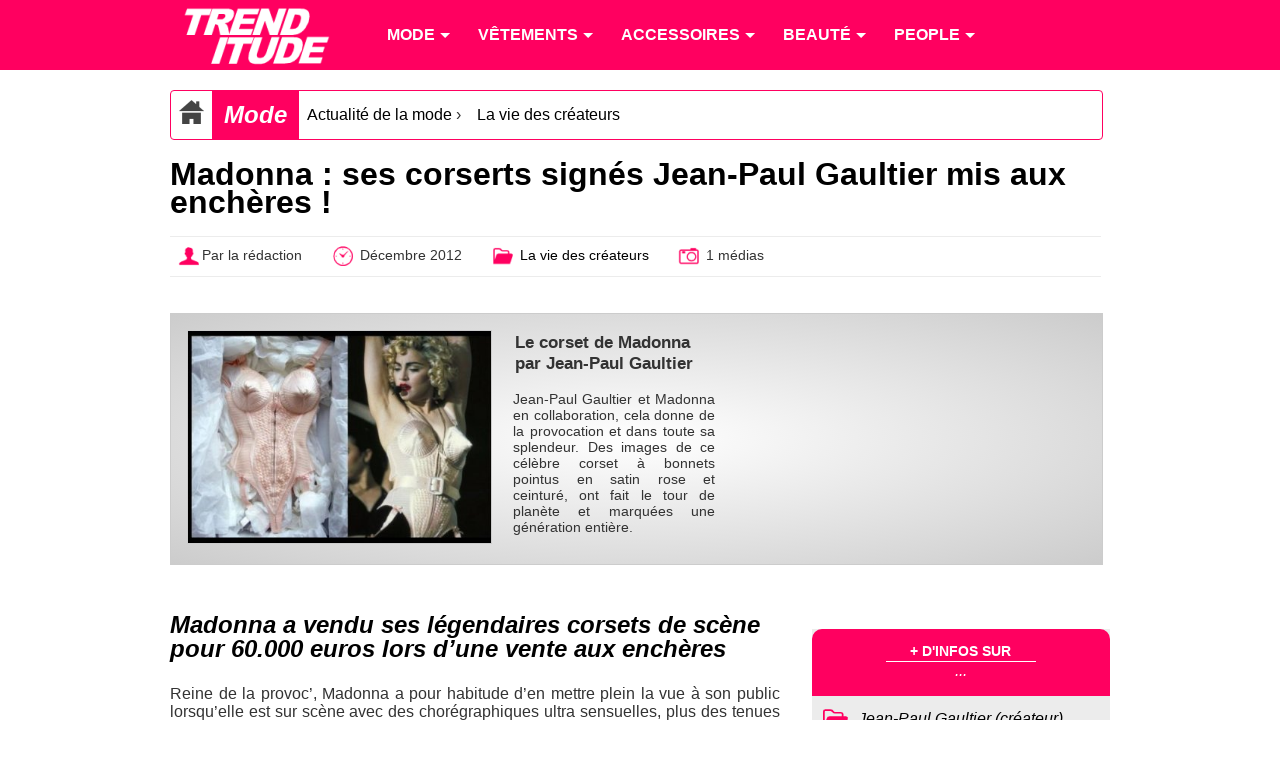

--- FILE ---
content_type: text/html; charset=utf-8
request_url: https://www.trenditude.fr/Madonna-ses-corserts-signes-Jean-Paul-Gaultier-mis-aux-encheres.html
body_size: 6376
content:

<!doctype html>
<html lang="fr">

    <head>
		<meta charset="utf-8" />
<meta name="viewport" content="width=device-width, initial-scale=1, minimum-scale=1, maximum-scale=1, user-scalable=no" />

<meta property="og:site_name" content="Trenditude.fr"/>
<meta property="fb:admins" content="504592359"/>







<link rel="stylesheet" type="text/css" href="sites/trenditude.fr/squelettes/css/base.css?date=311"  media="screen" />
<link rel="stylesheet" type="text/css" href="sites/trenditude.fr/squelettes/css/base-tablette.css" media="screen and (max-width:800px)" />	
<link rel="stylesheet" type="text/css" href="sites/trenditude.fr/squelettes/css/base-mobile.css" media="screen and (max-width:560px)" />	

<!--[if lte IE 9]>
<link rel="stylesheet" type="text/css" href="sites/trenditude.fr/squelettes/css/masonry.css"  media="screen" />
<script src="//ajax.googleapis.com/ajax/libs/jquery/1.10.2/jquery.min.js"></script>
<script type="text/javascript" src="sites/trenditude.fr/squelettes/js/jquery.masonry.min.js"></script>	
<script type="text/javascript" src="sites/trenditude.fr/squelettes/js/masonry.options.js"></script>	
<![endif]-->        <title>Madonna : ses corserts sign&#233;s Jean-Paul Gaultier mis aux ench&#232;res ! - Trenditude.fr - Mode, beaut&#233; et tendances</title>
		<link rel="canonical" href="https://www.trenditude.fr/Madonna-ses-corserts-signes-Jean-Paul-Gaultier-mis-aux-encheres.html"/>
		<meta name="Description" content="Madonna a vendu ses l&#233;gendaires corsets de sc&#232;ne pour 60.000 euros lors d&#039;une vente aux ench&#232;res - Reine de la provoc&#039;, Madonna a pour habitude d&#039;en mettre plein la vue &#224; son public lorsqu&#039;elle est sur sc&#232;ne avec des chor&#233;graphiques ultra sensuelles, plus des tenues de sc&#232;ne hautement sexy, voire m&#234;me tr&#232;s d&#233;nud&#233;es. Parmi cela, on peut citer le fameux corset aux seins iconiques que (&#8230;)"/>
		<meta name="keywords" content="Jean-Paul Gaultier (cr&#233;ateur), Jean-Paul Gaultier, Madonna, Corset"/>
    </head>
    
	<body>
	
		<header>
			
                <div class="centrer">

					<nav id="nav" role="navigation">

						<a href="#nav" title="Show navigation">Show navigation</a>
						<a href="#" title="Hide navigation">Hide navigation</a>
						
						<ul>
						
						<li><a href="https://www.trenditude.fr"> <img src="sites/trenditude.fr/local/cache-vignettes/L184xH70/siteon0-9155a.png?1764688783" alt="Mode et beauté"/></a></li>

						
						<li>
						
							<a href="-Mode-.html"><span>Mode</span></a>
						
								
								<ul>
									
									 <li><a href="-Mode-.html">Accueil mode</a></li>
									
									<li><a href="-Actualite-de-la-mode-.html">Actualité de la mode</a></li>
									
									<li><a href="-Les-tendances-de-mode-.html">Les tendances de mode</a></li>
									
									<li><a href="-Les-collections-de-mode-.html">Les collections de mode</a></li>
									
									<li><a href="-Mode-hommes-.html">Mode hommes</a></li>
									
								</ul>
								
							
						</li>
						
						<li>
						
							<a href="-Vetements-.html"><span>Vêtements</span></a>
						
								
								<ul>
									
									
									
									<li><a href="-Pulls-et-gilets-.html">Pulls et gilets</a></li>
									
									<li><a href="-Les-robes-.html">Les robes</a></li>
									
									<li><a href="-Les-jupes-.html">Les jupes</a></li>
									
									<li><a href="-Maillots-de-bain-.html">Maillots de bain</a></li>
									
									<li><a href="-Les-tops-.html">Les tops</a></li>
									
									<li><a href="-Lingerie-3351-.html">Lingerie</a></li>
									
									<li><a href="-Les-pantalons-.html">Les pantalons</a></li>
									
									<li><a href="-Vestes-et-manteaux-.html">Vestes et manteaux</a></li>
									
								</ul>
								
							
						</li>
						
						<li>
						
							<a href="-Accessoires-3353-.html"><span>Accessoires</span></a>
						
								
								<ul>
									
									
									
									<li><a href="-Ceintures-.html">Ceintures</a></li>
									
									<li><a href="-Foulards-.html">Foulards</a></li>
									
									<li><a href="-Chaussures-3369-.html">Chaussures</a></li>
									
									<li><a href="-Sacs-a-main-86-.html">Sacs à main</a></li>
									
									<li><a href="-Lunettes-.html">Lunettes</a></li>
									
									<li><a href="-Bijoux-.html">Bijoux</a></li>
									
									<li><a href="-Montres-.html">Montres</a></li>
									
								</ul>
								
							
						</li>
						
						<li>
						
							<a href="-Beaute-.html"><span>Beauté</span></a>
						
								
								<ul>
									
									
									
									<li><a href="-Beaute-people-.html">Beauté people</a></li>
									
									<li><a href="-Coiffure-et-cheveux-.html">Coiffure et cheveux</a></li>
									
									<li><a href="-Beaute-pratique-.html">Beauté pratique</a></li>
									
									<li><a href="-Maquillage-et-cosmetiques-.html">Maquillage et cosmétiques</a></li>
									
									<li><a href="-Tendances-beaute-.html">Tendances beauté</a></li>
									
									<li><a href="-La-beaute-homme-.html">La beauté homme</a></li>
									
									<li><a href="-Soins-visage-et-corps-.html">Soins visage et corps</a></li>
									
									<li><a href="-Les-parfums-.html">Les parfums</a></li>
									
									<li><a href="-Rasage-et-epilation-.html">Rasage et épilation</a></li>
									
									<li><a href="-Tatouages-et-piercings-.html">Tatouages et piercings</a></li>
									
								</ul>
								
							
						</li>
						
						<li>
						
							<a href="-People-.html"><span>People</span></a>
						
								
								<ul>
									
									
									
									<li><a href="-Les-stars-et-le-sport-.html">Les stars et le sport</a></li>
									
									<li><a href="-Les-stars-et-le-sexe-.html">Les stars et le sexe</a></li>
									
									<li><a href="-Les-stars-et-l-amour-.html">Les stars et l&#8217;amour</a></li>
									
									<li><a href="-Dans-l-intimite-des-stars-.html">Dans l&#8217;intimité des stars</a></li>
									
									<li><a href="-Personnalites-politiques-.html">Personnalités politiques</a></li>
									
									<li><a href="-Les-stars-et-la-musique-.html">Les stars et la musique</a></li>
									
									<li><a href="-Les-stars-et-la-TV-.html">Les stars et la TV</a></li>
									
									<li><a href="-Les-stars-et-le-cinema-.html">Les stars et le cinéma</a></li>
									
									<li><a href="-Les-stars-et-les-medias-.html">Les stars et les médias</a></li>
									
									<li><a href="-Vie-publique-des-stars-.html">Vie publique des stars</a></li>
									
								</ul>
								
							
						</li>
											
						
						</ul>

					</nav>	
				
				</div>

            </header>				
            <div class="centrer">
			
			
					<div class="padding10">
					
						<div class="ariane">

		<div typeof="v:Breadcrumb" class="home">
		<a href="https://www.trenditude.fr" rel="v:url" property="v:title"><img src="sites/trenditude.fr/local/cache-vignettes/L25xH25/home-dc919.png?1768388016" alt="Accueil"/></a>
		</div>
				
		
		<div typeof="v:Breadcrumb" class="titre first"><a href="-Mode-.html" rel="v:url" property="v:title">Mode</a> </div>
		
		<div typeof="v:Breadcrumb" class="item"><a href="-Actualite-de-la-mode-.html" rel="v:url" property="v:title">Actualit&#233; de la mode</a>  &rsaquo; </div>
		
		
		<div typeof="v:Breadcrumb" class="item"><a href="-La-vie-des-createurs-.html" rel="v:url" property="v:title">La vie des cr&#233;ateurs</a></div>	

	</div>
	
	
	
	<h1>Madonna&nbsp;: ses corserts signés Jean-Paul Gaultier mis aux enchères&nbsp;!</h1>
			
	<div class="pre-article">
	
		<div><img src="sites/trenditude.fr/local/cache-vignettes/L25xH25/auteur-34312.png?1764688783" style="vertical-align:middle;" alt="Auteur"/>Par la rédaction</div>
		<div><img src="sites/trenditude.fr/local/cache-vignettes/L25xH25/heure-9a3ac.png?1764688783" style="vertical-align:middle;" alt="Mis en ligne"/> Décembre 2012</div>
		<div><img src="sites/trenditude.fr/local/cache-vignettes/L25xH25/dossier-b9147.png?1764688783" style="vertical-align:middle;" alt="Dossier"/> <a href="-La-vie-des-createurs-.html">La vie des créateurs</a></div>
		
		 
		 <div><img src="sites/trenditude.fr/local/cache-vignettes/L25xH25/photo-1c83f.png?1764688783" style="vertical-align:middle;" alt="Médias"/>  1 médias</div>
		
	
	</div>						
						
						 
						 <div class="slider">

	<div class="zone-image" id="slider">

		<div class="image">
			<div class="padding10"><img src="sites/trenditude.fr/local/cache-vignettes/L400xH279/Jean-Paul-Gaultier-corset-madonna_b-0a3e8.jpg?1764691951" style="width:100%;border:1px solid #ccc" alt="Le corset de Madonna par Jean-Paul Gaultier"/></div>
		</div>

		<div class="descriptif">

			
			
				

				

				
				
			

			<div class="titre-image">Le corset de Madonna par Jean-Paul Gaultier</div>
			<div class="descriptif-image"><p>Jean-Paul Gaultier et Madonna en collaboration, cela donne de la provocation et dans toute sa splendeur. Des images de ce célèbre corset à bonnets pointus en satin rose et ceinturé, ont fait le tour de planète et marquées une génération entière.</p></div>

		</div>


	</div>

	<div class="zone-pub">
	<div class="padding10">
	<script type='text/javascript'>
<!--//<![CDATA[
   document.MAX_ct0 ='';
   var m3_u = (location.protocol=='https:'?'https://cas.criteo.com/delivery/ajs.php?':'http://cas.criteo.com/delivery/ajs.php?');
   var m3_r = Math.floor(Math.random()*99999999999);
   document.write ("<scr"+"ipt type='text/javascript' src='"+m3_u);
   document.write ("zoneid=105065");document.write("&amp;nodis=1");
   document.write ('&amp;cb=' + m3_r);
   if (document.MAX_used != ',') document.write ("&amp;exclude=" + document.MAX_used);
   document.write (document.charset ? '&amp;charset='+document.charset : (document.characterSet ? '&amp;charset='+document.characterSet : ''));
   document.write ("&amp;loc=" + escape(window.location));
   if (document.referrer) document.write ("&amp;referer=" + escape(document.referrer));
   if (document.context) document.write ("&context=" + escape(document.context));
   if ((typeof(document.MAX_ct0) != 'undefined') && (document.MAX_ct0.substring(0,4) == 'http')) {
       document.write ("&amp;ct0=" + escape(document.MAX_ct0));
   }
   if (document.mmm_fo) document.write ("&amp;mmm_fo=1");
   document.write ("'></scr"+"ipt>");
//]]>--></script>	</div>
	</div>

</div>					
					</div>

				 
				<section>

					<article>
					<div class="padding10">
							
						
						 <h2>Madonna a vendu ses légendaires corsets de scène pour 60.000 euros lors d&#8217;une vente aux enchères</h2>
												
						<div class="justify"><p>Reine de la provoc’, Madonna a pour habitude d’en mettre plein la vue à son public lorsqu’elle est sur scène avec des chorégraphiques ultra sensuelles, plus des  tenues de scène hautement sexy, voire même très dénudées.</p>
<p>Parmi cela, on peut citer le fameux corset aux seins iconiques que Jean-Paul Gaultier a spécialement créé pour la Madone, et cette dernière porte d’ailleurs un modèle différent presque à chaque concert.</p>
<p>Justement, <b>Madonna a décidé de mettre en vente ses tenues de scène fétiches, ses légendaires corsets</b>, avec l’aide de la célèbre maison de vente aux enchères britannique Christie&#8217;s Auction. Vu la grande popularité de ces créations de Jean-Paul Gaultier, la vente a vraiment fût fructueuse puisque <b>les pièces en question ont filé pour un total de 60.000 euros</b>.</p>
<p>Cependant, les corsets de Madonna ont été cédés en dessous de leur véritable valeur selon des experts, qui apportent comme explication la baisse de popularité de la star.</p>
<p>En effet, la chanteuse de 53 ans ne semble plus faire l’unanimité vu qu’<a href="Fiasco-de-Madonna-a-l-Olympia-decryptage.html" class="spip_in">elle n’est plus aussi performante qu’avant sur scène</a>, une situation qui a l’air d’annoncer une <a href="Madonna-prend-sa-retraite-on-vous-explique-pourquoi.html" class="spip_in">fin de carrière prochaine de l’éternelle reine de la pop</a>.</p></div>
						
						<ul class="tags">
						
						<li><a href="+-Jean-Paul-Gaultier-createur-+.html">Jean-Paul Gaultier (créateur)</a></li>
						
						<li><a href="+-Jean-Paul-Gaultier-+.html">Jean-Paul Gaultier</a></li>
						
						<li><a href="+-Madonna-+.html">Madonna</a></li>
						
						<li><a href="+-Corset-+.html">Corset</a></li>
						
						</ul>
						
						<div class="liste-documents-attaches">
						
							<div class="titre-liste">Les photos associées</div>

							
							<div class="document-attache">
								
								<div class="image">
								
									<a href="?id_document=7166#slider" rel="nofollow">
									<img src="sites/trenditude.fr/local/cache-vignettes/L229xH160/Jean-Paul-Gaultier-corset-madonna_b-62bba.jpg?1764694478" style="width:100%;border:1px solid #ccc" alt="Le corset de Madonna par Jean-Paul Gaultier"/>
									</a>
									
								</div>
									
								<div class="descriptif">
								
									<h3><a href="?id_document=7166#slider" rel="nofollow">Le corset de Madonna par Jean-Paul Gaultier</a></h3>
									<p>Jean-Paul Gaultier et Madonna en collaboration, cela donne de la provocation et dans toute sa splendeur. Des images de ce célèbre corset à bonnets pointus en satin rose et ceinturé, ont fait le tour de planète et marquées une génération entière.</p>
									
									
									<img src='sites/trenditude.fr/squelettes/images/puce.png' class='puce' alt='puce'/> <b>Infos :</b>							
									
									<a href="+-Jean-Paul-Gaultier-+.html">Jean-Paul Gaultier</a>
									,&nbsp;
									<a href="+-Madonna-+.html">Madonna</a>
									,&nbsp;
									<a href="+-Corset-+.html">Corset</a>
									<br/>
									
											
									
									<img src='sites/trenditude.fr/squelettes/images/puce.png' class='puce' alt='puce'/> À voir dans :
									
									<a href="Le-corset-de-Jean-Paul-Gaultier-une-piece-mythique.html"><u>Le corset de Jean-Paul Gaultier&nbsp;: une pièce mythique</u></a>
									<br/>
									<a href="Madonna-ses-corserts-signes-Jean-Paul-Gaultier-mis-aux-encheres.html"><u>Madonna&nbsp;: ses corserts signés Jean-Paul Gaultier mis aux enchères&nbsp;!</u></a>
									
								
								</div>
							
							</div>
							
							
						</div>							  
					</div>
					</article>
				
				</section>
				
				<aside>
				<div class="padding10">
				
					<div class="aside-mot">
			
			<div class="entete">
				<div>+ d'infos sur</div>
				<span>...</span>
			</div>
			
			

			<div class="dossier"><img src="sites/trenditude.fr/squelettes/images/dossier.png" alt="Dossier"/> <h3><a href="+-Jean-Paul-Gaultier-createur-+.html">Jean-Paul Gaultier (créateur)</a></h3></div>
				
				
				<div class="news">
				
				<a href="Jean-Paul-Gaultier-un-geant-de-la-mode-a-l-honneur-a-Rotterdam.html">
				
				<img src="sites/trenditude.fr/local/cache-gd2/35/2b50881e5f13c1234cd311c4d03bad.jpg?1764692535" alt="L&#8217;exposition-hommage à Jean-Paul Gaultier à Rotterdam"/>
				
				</a>
				
				<a href="Jean-Paul-Gaultier-un-geant-de-la-mode-a-l-honneur-a-Rotterdam.html">Jean-Paul Gaultier : un g&#233;ant de la mode &#224; l&#039;honneur &#224; Rotterdam</a>
				
				</div>
						
				
			

			<div class="dossier"><img src="sites/trenditude.fr/squelettes/images/dossier.png" alt="Dossier"/> <h3><a href="+-Jean-Paul-Gaultier-+.html">Jean-Paul Gaultier</a></h3></div>
				
				
				<div class="news">
				
				<a href="Vos-dessous-glam-chic-chez-Jean-Paul-Gaultier-x-La-perla.html">
				
				<img src="sites/trenditude.fr/local/cache-gd2/2d/7b1ec5f92e1f44b7b4e4aa07d6d2db.jpg?1764689064" alt="Jean-Paul Gaultier x La Perla&nbsp;: ensemble noir tout en transparence"/>
				
				</a>
				
				<a href="Vos-dessous-glam-chic-chez-Jean-Paul-Gaultier-x-La-perla.html">Vos dessous glam&#039; chic chez Jean-Paul Gaultier x La perla</a>
				
				</div>
						
				
			

			<div class="dossier"><img src="sites/trenditude.fr/squelettes/images/dossier.png" alt="Dossier"/> <h3><a href="+-Madonna-+.html">Madonna</a></h3></div>
				
				
				<div class="news">
				
				<a href="Operation-caritative-de-Madonna-humiliee-par-la-presidente-du-Malawi.html">
				
				
				<img src="sites/trenditude.fr/local/cache-gd2/28/fdf25d40ab3401769896bec4c2b761.jpg?1764688949" alt="Madonna"/>
				
				
				</a>
				
				<a href="Operation-caritative-de-Madonna-humiliee-par-la-presidente-du-Malawi.html">Op&#233;ration caritative de Madonna : humili&#233;e par la pr&#233;sidente du Malawi</a>
				
				</div>
						
				
			

			<div class="dossier"><img src="sites/trenditude.fr/squelettes/images/dossier.png" alt="Dossier"/> <h3><a href="+-Corset-+.html">Corset</a></h3></div>
				
				
				<div class="news">
				
				<a href="Guide-pour-acheter-sa-lingerie-sur-le-site-d-Aubade.html">
				
				<img src="sites/trenditude.fr/local/cache-gd2/4f/8e9630904e096876cd9955f7857a17.jpg?1764693979" alt="Une nuisette sage et coquine de la marque Aubade"/>
				
				</a>
				
				<a href="Guide-pour-acheter-sa-lingerie-sur-le-site-d-Aubade.html">Guide pour acheter sa lingerie sur le site d&#039;Aubade</a>
				
				</div>
						
				
			
			
			</div>					<div class="aside-mot">
			
	<div class="entete">
		<div>Top des sujets</div>
		<span>La vie des créateurs</span>
	</div>
			
	

	
		
		
		

	
		<div class="news">
				
			<a href="Montreal-Planete-mode-de-Jean-Paul-Gaultier.html">
			
			<img src="sites/trenditude.fr/local/cache-gd2/c5/1e7e6557f454f323ab1635962deb1c.jpg?1764690003" alt="Le corset de Madonna dessin&#233; par Jean-Paul Gaultier" />
			
			</a>
								
			<a href="Montreal-Planete-mode-de-Jean-Paul-Gaultier.html">Montr&#233;al, Plan&#232;te mode de Jean-Paul Gaultier</a>
			<br/><i>Août 2011</i>
				
		</div>		
		<div class="news">
				
			<a href="Karl-Lagerfeld-se-met-aux-stylos-et-aux-briquets.html">
			
			
			<img src="sites/trenditude.fr/local/cache-gd2/76/4ad49652df9f49af6a14fcd358439d.jpg?1764690003" alt="Karl Lagerfeld (cr&#233;ateur)" />
			
			
			</a>
								
			<a href="Karl-Lagerfeld-se-met-aux-stylos-et-aux-briquets.html">Karl Lagerfeld se met aux stylos et aux briquets</a>
			<br/><i>Juillet 2011</i>
				
		</div>		
		<div class="news">
				
			<a href="John-Galliano-devient-Chevalier-de-la-Legion-d-honneur.html">
			
			<img src="sites/trenditude.fr/local/cache-gd2/aa/2814cde72ffbe4ad8fcae1fb33c58e.jpg?1764690003" alt="John Galliano devient Chevalier de la l&#233;gion d'honneur" />
			
			</a>
								
			<a href="John-Galliano-devient-Chevalier-de-la-Legion-d-honneur.html">John Galliano devient Chevalier de la L&#233;gion d&#039;honneur</a>
			<br/><i>Juin 2010</i>
				
		</div>		
				
</div>						
				</div>
				</aside>
				
			</div>				
				
		
				<section class="encyclopedie">

	<div class="centrer padding-lateral">
	
	<div class="colone">
	<h4><img src='sites/trenditude.fr/squelettes/images/puce.png' class='puce' alt='puce'/> Mode</h4>
		
		
		<ul class="liste">
		<li><a href="groupe39.html">Marques de mode</a></li>
		</ul>
		
		<ul class="liste">
		<li><a href="groupe58.html">Tendances de mode</a></li>
		</ul>
		
	
	</div>
	
	<div class="colone">

		<ul class="liste">
		
		<li><a href="groupe57.html">Pantalons</a></li>
		
		<li><a href="groupe59.html">Maillots de bain</a></li>
		
		<li><a href="groupe66.html">Sous-vêtements</a></li>
		
		</ul>

		<ul class="liste">
		
		<li><a href="groupe67.html">Robes</a></li>
		
		<li><a href="groupe70.html">Hauts et Tops</a></li>
		
		<li><a href="groupe71.html">Vêtements et accessoires de Sport</a></li>
		
		</ul>
		
		<ul class="liste">
		
		<li><a href="groupe72.html">Pulls et gilets</a></li>
		
		<li><a href="groupe73.html">Vestes et manteaux</a></li>
		
		</ul>
			
	</div>

	<div class="colone">
	
		<ul class="liste">
		
		<li><a href="groupe53.html">Bijoux</a></li>
		
		<li><a href="groupe60.html">Lunettes</a></li>
		
		</ul>
		
		<ul class="liste">
		
		<li><a href="groupe61.html">Accessoires</a></li>
		
		<li><a href="groupe62.html">Chaussures</a></li>
		
		</ul>
		
		<ul class="liste">
		
		<li><a href="groupe64.html">Chapeaux</a></li>
		
		<li><a href="groupe65.html">Sacs à main</a></li>
		
		</ul>
	
	</div>
	

	<div class="colone">
	<h4><img src='sites/trenditude.fr/squelettes/images/puce.png' class='puce' alt='puce'/> Personnalités</h4>
	
		<ul class="liste">
		
		<li><a href="groupe17.html">Couturiers et stylistes</a></li>
		
		<li><a href="groupe36.html">Mannequins</a></li>
		
		<li><a href="groupe37.html">Égéries</a></li>
		
		<li><a href="groupe38.html">Photographes</a></li>
		
		<li><a href="groupe54.html">Musique</a></li>
		
		</ul>
		
		<ul class="liste">
		
		<li><a href="groupe55.html">Acteurs</a></li>
		
		<li><a href="groupe56.html">Télévision</a></li>
		
		<li><a href="groupe63.html">Groupe de musique</a></li>
		
		<li><a href="groupe69.html">Sportifs</a></li>
		
		</ul>
		
		<ul class="liste">
		
		<li><a href="groupe81.html">Coiffeurs célèbres</a></li>
		
		<li><a href="groupe83.html">Familles Royales</a></li>
		
		<li><a href="groupe84.html">Hommes d&#8217;affaires</a></li>
		
		<li><a href="groupe86.html">Politiques</a></li>
		
		</ul>
	
	</div>	
	
	<div class="colone">
	<h4><img src='sites/trenditude.fr/squelettes/images/puce.png' class='puce' alt='puce'/> Beauté</h4>
	
		<ul class="liste">
		
		<li><a href="groupe49.html">Marques beauté</a></li>
		
		<li><a href="groupe77.html">Produits de beauté et maquillage</a></li>
		
		</ul>
		
		<ul class="liste">
		
		<li><a href="groupe80.html">Marques et salons de coiffure</a></li>
		
		<li><a href="groupe81.html">Coiffeurs célèbres</a></li>
		
		</ul>
	
	</div>	

	</div>
	
</section>

	
<footer>
			
	<div class="centrer padding-lateral">
	
		<div class="colone">
			<div class="titre"><img src='sites/trenditude.fr/squelettes/images/puce.png' class='puce' alt='puce'/> Trendiquoi ?</div>
			
		</div>
			
		<div class="colone">
		
		<div class="liste">
			<div class="titre"><img src='sites/trenditude.fr/squelettes/images/puce.png' class='puce' alt='puce'/> Suivez-nous !</div>
			<div class="social smo"><img src="sites/trenditude.fr/squelettes/images/facebook-24.png" alt="Facebook"/><a href="https://www.facebook.com/trenditude">Facebook</a></div>
			<div class="social smo"><img src="sites/trenditude.fr/squelettes/images/twitter-24.png" alt="Twitter"/><a href="https://twitter.com/trenditude">Twitter</a></div>
			<div class="social smo"><img src="sites/trenditude.fr/squelettes/images/googleplus-24.png" alt="Google+"/><a href="https://plus.google.com/113474936679268214653/posts">Google+</a></div>
			
			
		</div>
		
		<div class="liste">
			<div class="titre"><img src='sites/trenditude.fr/squelettes/images/puce.png' class='puce' alt='puce'/> Légal</div>
			<p>© 2008 - 2026 Trenditude<br/>Marque déposée (3732854 - INPI)<br/>Tous droits réservés<br/><br/></p>
		</div>
		
		<div class="liste">
			<div class="titre"><img src='sites/trenditude.fr/squelettes/images/puce.png' class='puce' alt='puce'/> Légal bis...</div>
			<p>La reproduction, même partielle, des contenus des pages de ce site sans accord préalable est strictement interdite.<br/><br/>
			<a href="https://www.ovh.com/fr/support/documents_legaux/">Informations hébergeur</a></p>
		</div>
		
		</div>
	
    </div>
				
</footer>

<footer class="copyright">
			
	<div class="centrer padding-lateral">
	
		<div class="colone">
		Fabriqué avec <img src="sites/trenditude.fr/squelettes/images/coeur.png" alt="Coeur" width="24"/> par <a href="https://webvaloris.fr" target="_blank" title="Agence SEO & éditoriale"><span class="web">web</span><span class="valoris">valoris</span></a><br/>HTML5 <img src="sites/trenditude.fr/squelettes/images/etoile.png" alt="Etoile" width="14"/> CSS3 Responsive <img src="sites/trenditude.fr/squelettes/images/etoile.png" alt="Etoile" width="14"/> W3C valid
		</div>
		
	</div>
	
</footer>
			
<script type="text/javascript" src="sites/trenditude.fr/squelettes/js/doubletaptogo.js"></script>

<script>
// Douple tap pour menu 
	$( function()
	{
		$( '#nav li:has(ul)' ).doubleTapToGo();
	});
</script>

<script>
  (function(i,s,o,g,r,a,m){i['GoogleAnalyticsObject']=r;i[r]=i[r]||function(){
  (i[r].q=i[r].q||[]).push(arguments)},i[r].l=1*new Date();a=s.createElement(o),
  m=s.getElementsByTagName(o)[0];a.async=1;a.src=g;m.parentNode.insertBefore(a,m)
  })(window,document,'script','//www.google-analytics.com/analytics.js','ga');

  ga('create', 'UA-8185918-2', 'auto');
  ga('send', 'pageview');

</script>


	</body>
</html>
